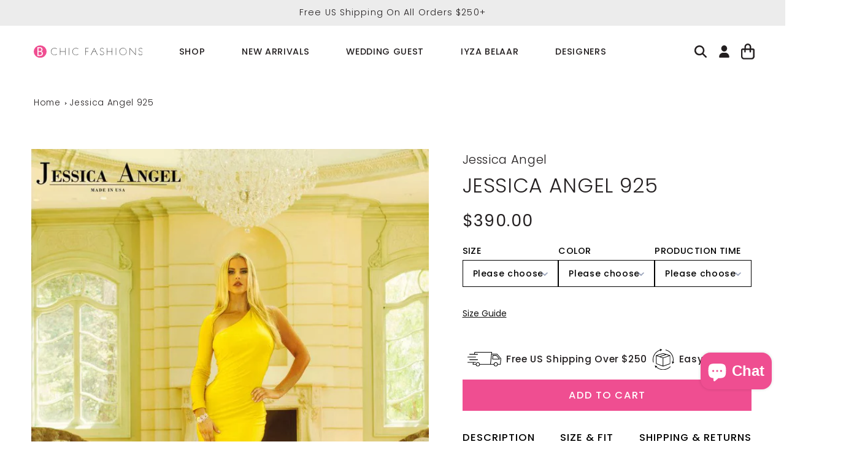

--- FILE ---
content_type: text/javascript; charset=utf-8
request_url: https://bchicfashions.com/products/jessica-angel-925.js
body_size: 451
content:
{"id":7854699643131,"title":"Jessica Angel 925","handle":"jessica-angel-925","description":"\u003cp\u003e\u003cspan\u003e One shoulder long sleeves one side long dress.\u003c\/span\u003e\u003c\/p\u003e","published_at":"2022-10-25T16:32:30-07:00","created_at":"2022-09-15T01:36:48-07:00","vendor":"Jessica Angel","type":"Long Dress","tags":["Best Sellers","Brides After Party Dresses","Bridesmaid Dresses","Engagement Dresses","Evening Dresses","in stock","no-pickup","Plus Size Dresses","Plus Size Prom Dresses","Prom Dresses","Wedding Party Dresses","Yellow Dresses"],"price":39000,"price_min":39000,"price_max":39000,"available":true,"price_varies":false,"compare_at_price":null,"compare_at_price_min":0,"compare_at_price_max":0,"compare_at_price_varies":false,"variants":[{"id":43689372582139,"title":"Default Title","option1":"Default Title","option2":null,"option3":null,"sku":"JA925","requires_shipping":true,"taxable":true,"featured_image":null,"available":true,"name":"Jessica Angel 925","public_title":null,"options":["Default Title"],"price":39000,"weight":0,"compare_at_price":null,"inventory_management":"shopify","barcode":"72582139","requires_selling_plan":false,"selling_plan_allocations":[]}],"images":["\/\/cdn.shopify.com\/s\/files\/1\/0609\/4730\/0603\/products\/925_Mustard_1_Price_copy__94178.jpg?v=1720803569","\/\/cdn.shopify.com\/s\/files\/1\/0609\/4730\/0603\/products\/925_Mustard_2_Price_copy__12251.jpg?v=1720803567","\/\/cdn.shopify.com\/s\/files\/1\/0609\/4730\/0603\/products\/image0__63846.jpg?v=1720803570"],"featured_image":"\/\/cdn.shopify.com\/s\/files\/1\/0609\/4730\/0603\/products\/925_Mustard_1_Price_copy__94178.jpg?v=1720803569","options":[{"name":"Title","position":1,"values":["Default Title"]}],"url":"\/products\/jessica-angel-925","media":[{"alt":"Jessica Angel 925 - B Chic Fashions","id":30826502029563,"position":1,"preview_image":{"aspect_ratio":0.666,"height":1280,"width":853,"src":"https:\/\/cdn.shopify.com\/s\/files\/1\/0609\/4730\/0603\/products\/925_Mustard_1_Price_copy__94178.jpg?v=1720803569"},"aspect_ratio":0.666,"height":1280,"media_type":"image","src":"https:\/\/cdn.shopify.com\/s\/files\/1\/0609\/4730\/0603\/products\/925_Mustard_1_Price_copy__94178.jpg?v=1720803569","width":853},{"alt":"Jessica Angel 925 - B Chic Fashions","id":30826502193403,"position":2,"preview_image":{"aspect_ratio":0.666,"height":1280,"width":853,"src":"https:\/\/cdn.shopify.com\/s\/files\/1\/0609\/4730\/0603\/products\/925_Mustard_2_Price_copy__12251.jpg?v=1720803567"},"aspect_ratio":0.666,"height":1280,"media_type":"image","src":"https:\/\/cdn.shopify.com\/s\/files\/1\/0609\/4730\/0603\/products\/925_Mustard_2_Price_copy__12251.jpg?v=1720803567","width":853},{"alt":"Jessica Angel 925 - B Chic Fashions","id":30826502357243,"position":3,"preview_image":{"aspect_ratio":0.819,"height":1516,"width":1242,"src":"https:\/\/cdn.shopify.com\/s\/files\/1\/0609\/4730\/0603\/products\/image0__63846.jpg?v=1720803570"},"aspect_ratio":0.819,"height":1516,"media_type":"image","src":"https:\/\/cdn.shopify.com\/s\/files\/1\/0609\/4730\/0603\/products\/image0__63846.jpg?v=1720803570","width":1242}],"requires_selling_plan":false,"selling_plan_groups":[]}

--- FILE ---
content_type: image/svg+xml
request_url: https://bchicfashions.com/cdn/shop/files/icon-shipping.svg
body_size: -467
content:
<svg viewBox="0 0 13.33 5.67" height="56.66" width="133.33" xmlns="http://www.w3.org/2000/svg" id="Layer_2"><g id="Layer_1-2"><path d="M13.3,2.54l-1.54-1.8s-.06-.04-.1-.04h-2.01l.06-.56s0-.07-.03-.1-.06-.04-.09-.04H2.87c-.06,0-.12.05-.12.11l-.1.68H.84c-.07,0-.13.06-.13.13s.06.13.13.13h3.16c.07,0,.13-.06.13-.13s-.06-.13-.13-.13h-1.11l.08-.54h6.48l-.48,4.47h-4.07c-.06-.39-.4-.7-.81-.7s-.75.3-.81.7h-.94l.07-.5h.81c.07,0,.13-.06.13-.13s-.06-.13-.13-.13H.13C.06,3.97,0,4.02,0,4.09s.06.13.13.13h2.03l-.09.61s0,.07.03.1.06.04.09.04h1.09c.06.39.4.7.81.7s.75-.3.81-.7h5.48c.06.39.4.7.81.7s.75-.3.81-.7h1c.07,0,.12-.05.13-.11l.2-2.22s0-.07-.03-.09ZM4.09,5.41c-.31,0-.57-.26-.57-.57s.26-.57.57-.57.57.26.57.57c0,.31-.26.57-.57.57ZM11.2,5.41c-.31,0-.57-.26-.57-.57h0c0-.31.26-.57.57-.57s.57.26.57.57h0c0,.32-.26.57-.57.57ZM12.89,4.72h-.88c-.06-.39-.4-.7-.81-.7s-.75.3-.81.7h-1.16l.4-3.77h1.98l1.47,1.71-.19,2.05Z"></path><path d="M11.43,1.22h-1.38c-.07,0-.12.05-.13.12l-.1,1.46s0,.07.03.09.06.04.09.04h2.74s0,.01,0,.01c.05,0,.09-.03.11-.07.02-.04.01-.1-.02-.13l-1.26-1.47s-.06-.04-.1-.04ZM10.08,2.68l.08-1.21h1.21l1.04,1.22h-2.33Z"></path><path d="M.13,2.1h3.1c.07,0,.13-.06.13-.13s-.06-.13-.13-.13H.13c-.07,0-.13.06-.13.13s.06.13.13.13Z"></path><path d="M.72,3.03c0,.07.06.13.13.13h3.16c.07,0,.13-.06.13-.13s-.06-.13-.13-.13H.84c-.07,0-.13.06-.13.13Z"></path></g></svg>